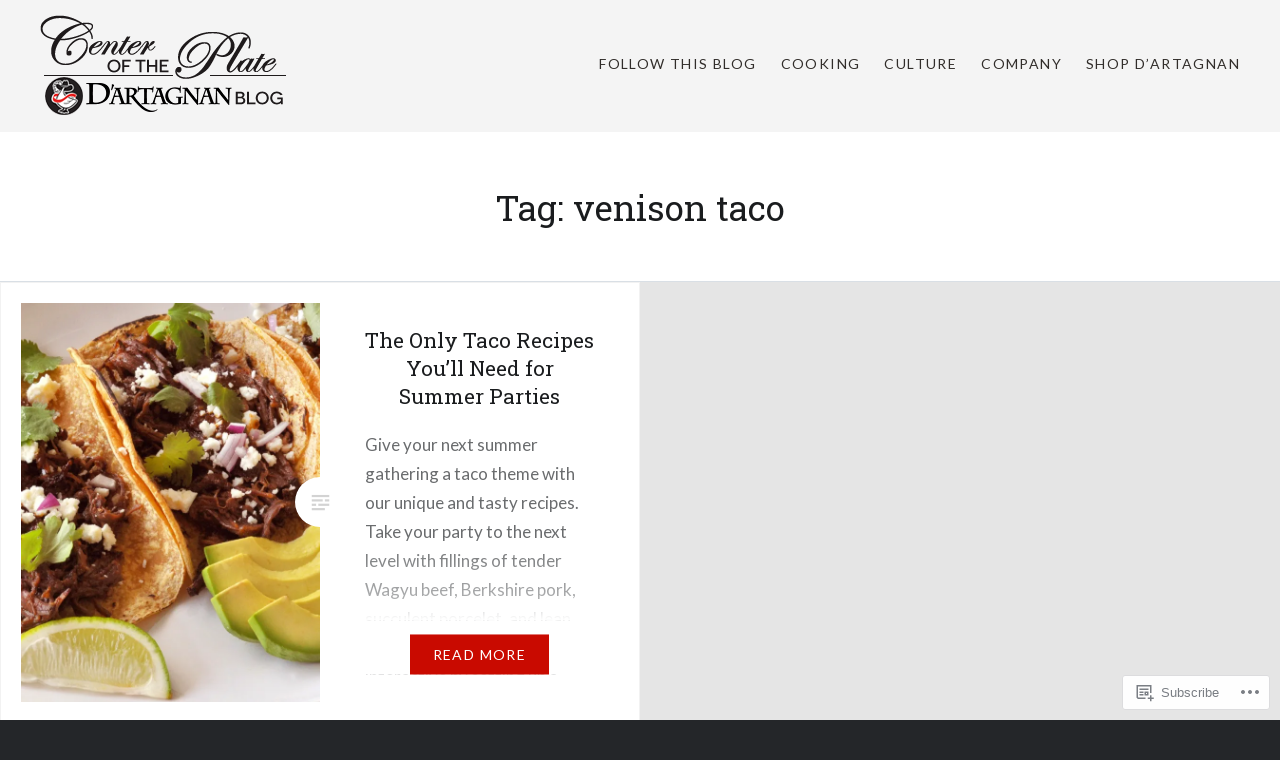

--- FILE ---
content_type: text/css;charset=utf-8
request_url: https://s0.wp.com/?custom-css=1&csblog=16fSt&cscache=6&csrev=50
body_size: 80
content:
.comments-title,.comments-area-wrapper blockquote,#commentform input[type="text"],#commentform input[type="email"],#commentform input[type="url"],#commentform textarea,.widget .tagcloud a,.widget.widget_tag_cloud a,.wp_widget_tag_cloud a,.widget button,.widget input[type="submit"],.widget table,.widget th,.widget td,.widget input,.widget select,.widget textarea{border-color:#787166;background-color:#fff}.posts .hentry{background:#fff;float:left;overflow:hidden;position:relative;display:block;border:solid 1px #f2f2f2;padding:20px}